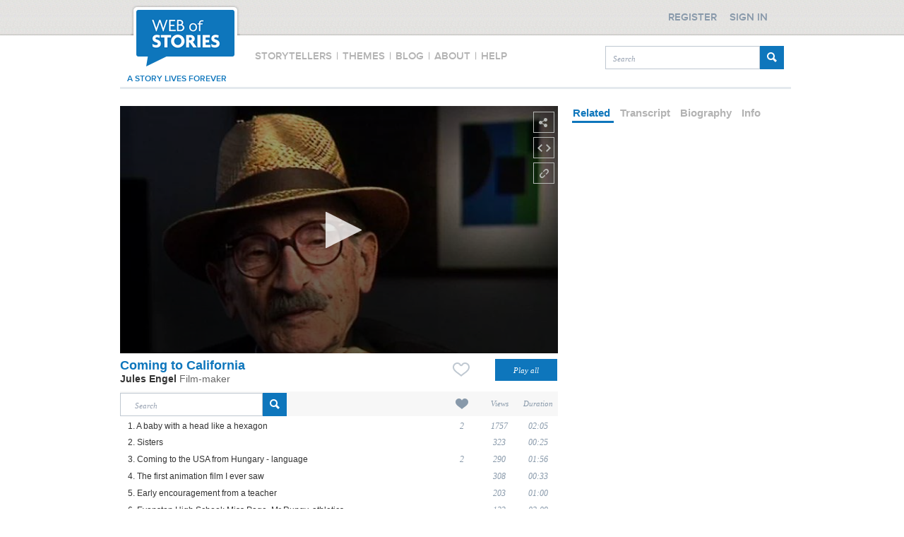

--- FILE ---
content_type: text/html;charset=UTF-8
request_url: https://www.webofstories.com/play/jules.engel/9;jsessionid=DE0D8723419FDC7D73C7F63E39F72910
body_size: 54063
content:
<!DOCTYPE html PUBLIC "-//W3C//DTD XHTML 1.0 Transitional//EN" "http://www.w3.org/TR/xhtml1/DTD/xhtml1-transitional.dtd">
<html xmlns="http://www.w3.org/1999/xhtml" xml:lang="en" lang="en">
	<head>
		<meta http-equiv="Content-Type" content="application/xhtml+xml; charset=utf-8" />
		<meta http-equiv="Content-Style-Type" content="text/css" />
		<meta name="google-site-verification" content="0nzsZEMhUox15ekVwMQaMcMdFjpi-4R8T9aBWEzAkqo" />
		<META name="y_key" content="4b83b80da66ae781" />
		<meta name="msvalidate.01" content="85AC317BFC30BB9111E36AF494978DD7" />

		<meta http-equiv="Cache-Control" content="no-cache, no-store, must-revalidate" />
		<meta http-equiv="Pragma" content="no-cache" />
		<meta http-equiv="Expires" content="0" />

		<title>Jules Engel - Film-maker  - Coming to California - Web of Stories</title>
		<link href="/styles/style2.css" rel="stylesheet" type="text/css" />
		<link href="/styles/header.css" rel="stylesheet" type="text/css" />
		<link href="/styles/footer.css" rel="stylesheet" type="text/css" />
		<link href="https://d3qf61oza7ty3z.cloudfront.net/siteAssets/1_0_2/images/favicon.ico" rel="shortcut icon" type="image/ico" />
		<link href="https://d3qf61oza7ty3z.cloudfront.net/siteAssets/1_0_2/images/favicon.ico" rel="icon" type="image/ico" />
		
		<script type="text/javascript" src="https://code.jquery.com/jquery-1.10.2.min.js"></script>
		<script src="//cdnjs.cloudflare.com/ajax/libs/jquery-form-validator/2.1.15/jquery.form-validator.min.js"></script>
		<script src="https://code.jquery.com/ui/1.10.3/jquery-ui.js"></script>
		<script type="text/javascript" src="/scripts/jquery.timer.js"></script>
		<script type="text/javascript" src="/scripts/jquery.slimscroll.js"></script>
		<script type="text/javascript" src="/scripts/jquery.validate.min.js"></script>
		<script type="text/javascript" src="/scripts/jquery_added.js"></script>
		<script type="text/javascript" src="/scripts/functions.js"></script>
		<script type="text/javascript" src="/scripts/pagination.js"></script>
		<script type="text/javascript" src="/scripts/dialog.js"></script>
		<script type="text/javascript" src="/scripts/tabs.js"></script>
		<script type="text/javascript" src="/scripts/security.js"></script>
		<!--script type="text/javascript" src="/scripts/global.js"></script-->
		<!--link rel="stylesheet/less" type="text/css" href="/styles/style.less">  
		<script src="/scripts/less.js" type="text/javascript"></script-->  
		<link href="/styles/style.css" rel="stylesheet" type="text/css" />
		
			
		
					<!--<link rel="canonical" href="https://www.webofstories.com/play/34"/>-->
	
	
	
	<link rel="stylesheet" type="text/css" href="/styles/play.css" />

	<meta name="description" content="Jules Engel talks about moving to California for university"/>
	<meta name="medium" content="video" />
	<meta name="author" content="Jules Engel" />
	<meta name="keywords" content="Jules Engel,Film-maker,Evanston High School, University of Southern California, The University of California, Los Angeles, UCLA"/>

	<meta property="fb:app_id" content="831501623708325" />
	<meta property="og:title"  content="Coming to California" />
	<meta property="og:description" content="Jules Engel talks about moving to California for university"/>
	<meta property="og:type" content="video.other" />
	<meta property="og:site_name" content="Web of Stories"/>
	<meta property="og:url" content="https://www.webofstories.com/people/jules.engel/9?o=SH" />

	<meta property="og:video"  content="https://d2o4yifwfks2gg.cloudfront.net/stories/1000/9.mp4" />
	<meta property="og:video:secure_url"  content="https://d2o4yifwfks2gg.cloudfront.net/stories/1000/9.mp4" />
	<meta property="og:video:type" content="video/mp4" />

	<meta property="og:image"  content="https://d3qf61oza7ty3z.cloudfront.net/images/1000/1000.jpg" />
	<meta property="og:image:secure_url"  content="https://d3qf61oza7ty3z.cloudfront.net/images/1000/1000.jpg" />
	<meta property="og:image:width" content="600" />
	<meta property="og:image:height" content="338" />
	<meta property="og:image:type" content="image/jpeg" />
	<meta property="og:image:alt" content="Jules Engel" />

	<!--<script src="https://jwpsrv.com/library/NPw0MDpoEeSTYyIACyaB8g.js"></script>-->
	<style>
		.jw-text-track-cue {
			line-height: 1.4 !important
	}
	</style>
	<script src="/scripts/jwplayer-8.4.2/jwplayer.js"></script>	<!-- player: self hosted-->
	<script>jwplayer.key="+fSNa8NEmr0lahA/dyZF+SV82s4Juhs9qqt5UM6+08g=";</script> <!-- player: self hosted-->

	<script type="text/javascript" src="/scripts/jquery.ddslick.min.js"></script>
	<!--<script type="text/javascript" src="/scripts/clipboard/ZeroClipboard.js"></script>-->


	
		<script type="text/javascript">

			var deviceIphone = "iphone";
var deviceIpod = "ipod";
var deviceIpad = "ipad";
var engineWebKit  = "webkit";
var deviceS60 = "series60";
var deviceSymbian = "symbian";
var deviceAndroid = "android";
var deviceWinMob = "windows ce";
var deviceBB = "blackberry";
var devicePalm = "palm";

function isMobile() 
{
   var uagent = navigator.userAgent.toLowerCase();
   if (uagent.search(deviceIphone) > -1 ||
	   uagent.search(deviceIpod) > -1 ||
	   uagent.search(deviceIpad) > -1 ||
	   (uagent.search(engineWebKit) > -1 && (uagent.search(deviceSymbian) > -1 || uagent.search(deviceS60) > -1)) ||
	   uagent.search(deviceAndroid) > -1 ||
	   uagent.search(deviceWinMob) > -1 ||
	   uagent.search(deviceBB) > -1 ||
	   uagent.search(devicePalm) > -1)
      return true;
   else
      return false;
}


function getLanguage() 
{
	var language;
	
    if (navigator.appName == 'Netscape') {
        language = navigator.language;
	}
    else {
        language = navigator.browserLanguage;
	}	
	
	return language;

}
			$(function() {				 										
			});
		</script>
	</head>
	
	<body>
		
		<script type="text/javascript">
	var _eventType = "-";
var _eventActivity = "-";

	var recordPage = "/record";
var uploadPage = "/story/submission?mobile=true";
var isDetectorReady = false;

var flashDiv = document.getElementById('flashDiv');
camDiv = document.getElementById('cameraDetector');
if (flashDiv && camDiv)
{
	camDiv.removeChild(flashDiv);

}



function shareClicked()
{
	if (isMobile()) {
		window.location.href = uploadPage;
	}
	else {
	
		/**  
		
		We don't need any detection. The upload is integrated with recording.
		
		camDiv = document.getElementById('cameraDetector');
		
		flashDiv = document.createElement('flashDiv');
		
		var uagent = navigator.userAgent.toLowerCase();
		var detectNow = "true";
		if (uagent.search("firefox") > -1) {
			detectNow = "false"
		}
		var flashHTML = '<embed height="100%" width="100%" flashvars="detect='+ detectNow +'&cameraDetectedPage=/record&amp;cameraNotDetectedPage=/story/submission" allowscriptaccess="always" quality="high" name="cameraDetector" id="cameraDetector" style="" src="/embed/CameraDetector.swf" type="application/x-shockwave-flash" />'
		
		flashDiv.innerHTML = flashHTML;
		camDiv.appendChild(flashDiv);
		if (detectNow == "false") {
			setTimeout("detect()",100);
		}
		**/
		
		window.location.href = recordPage;
		
	}

}

function detectorReady() 
{
	isDetectorReady = true;
}

function detect() 
{
	if (!isDetectorReady) {
		setTimeout("detect()",100);
	}
	else
	{
		detector = document.getElementsByName("cameraDetector")[0];
		detector.detect();
		
	}
}

	var deviceIphone = "iphone";
var deviceIpod = "ipod";
var deviceIpad = "ipad";
var engineWebKit  = "webkit";
var deviceS60 = "series60";
var deviceSymbian = "symbian";
var deviceAndroid = "android";
var deviceWinMob = "windows ce";
var deviceBB = "blackberry";
var devicePalm = "palm";

function isMobile() 
{
   var uagent = navigator.userAgent.toLowerCase();
   if (uagent.search(deviceIphone) > -1 ||
	   uagent.search(deviceIpod) > -1 ||
	   uagent.search(deviceIpad) > -1 ||
	   (uagent.search(engineWebKit) > -1 && (uagent.search(deviceSymbian) > -1 || uagent.search(deviceS60) > -1)) ||
	   uagent.search(deviceAndroid) > -1 ||
	   uagent.search(deviceWinMob) > -1 ||
	   uagent.search(deviceBB) > -1 ||
	   uagent.search(devicePalm) > -1)
      return true;
   else
      return false;
}


function getLanguage() 
{
	var language;
	
    if (navigator.appName == 'Netscape') {
        language = navigator.language;
	}
    else {
        language = navigator.browserLanguage;
	}	
	
	return language;

}</script>
<script type="text/javascript">
	    var cookieName = "clientID";
	var clientID = -1;
	  
    function getClientId() {	
		if (clientID < 0) {
    		userId = '';
    		var storedClientId =  readCookie(cookieName);
    		if (storedClientId != null) {
    			clientID = storedClientId;
				createCookie(cookieName,clientID);
    		}
    		else {
				
				jQuery.ajax({
    			    url: "/clientId.json?uId="+userId+"&lang="+getLanguage(),
    			    dataType: "json",
    			    success: function (jsonResult) {
    			    	clientID = jsonResult.result.clientId;
        				createCookie(cookieName,clientID);
    		        }
    			});
    		}
		}
		return clientID;
		
    }
	
	function createCookie(name,value) {
    	document.cookie = name+"="+value+";expires=Wednesday, 01-Aug-2040 08:00:00 GMT; path=/";
	}
	
    function readCookie(name) {
    	var nameEQ = name + "=";
    	var ca = document.cookie.split(';');
    	for(var i=0;i < ca.length;i++) {
    		var c = ca[i];
    		while (c.charAt(0)==' ') c = c.substring(1,c.length);
    		if (c.indexOf(nameEQ) == 0) return c.substring(nameEQ.length,c.length);
    	}
    	return null;
    }
	var userId = '';
	var isMinisite = '';
</script>		<div id="overlay">&#160;</div>
		<div class="header-wrapper">

	<div class="header">

		<div id="logo" title="Web of Stories">
			<img src="https://d3qf61oza7ty3z.cloudfront.net/siteAssets/redesign/main/logo.png"/>
		</div>

		<div id="menu" class="menu">  	
	<span id="storyTellerMenu">
    	Storytellers	
    </span>
    <span>
    	|
    </span>
    <span id="themesMenu">
    	Themes
    </span> 
    <span>
    	|
    </span>
    <span id="blogMenu">
    	Blog
    </span>  	
    <span>
    	|
    </span>	        
    <span id="aboutMenu">
    	About
    </span>
    <span>
    	|
    </span> 
     <span id="helpMenu">   
		Help
    </span>    
</div>

<script>

	if(window.location.href.indexOf("storyteller") > -1) {
		$( "#storyTellerMenu" ).addClass("menuSelected");

	}else if(window.location.href.indexOf("your-stories/about") > -1) {
		$( "#yourStoriesAboutMenu" ).addClass("menuYourStoriesSelected");				
	}else if(window.location.href.indexOf("group/about") > -1) {
		$( "#groupAboutMenu" ).addClass("menuGroupSelected");						
	}else if(window.location.href.indexOf("about") > -1) {
		$( "#aboutMenu" ).addClass("menuSelected");	

    }else if(window.location.href.indexOf("your-stories/help") > -1) {
		$( "#yourStoriesHelpMenu" ).addClass("menuYourStoriesSelected");
	}else if(window.location.href.indexOf("help") > -1) {
		$( "#helpMenu" ).addClass("menuSelected");

	}else if(window.location.href.indexOf("your-stories/themes") > -1) {
		$( "#yourStoriesThemeMenu" ).addClass("menuYourStoriesSelected");
	}else if(window.location.href.indexOf("themes") > -1) {
		$( "#themesMenu" ).addClass("menuSelected");

	}else if(window.location.href.indexOf("thyroid") > -1) {
		$( "#thyroidUKMenu" ).addClass("menuGroupSelected");
	}else if(window.location.href.indexOf("lam") > -1) {
		$( "#lamActionMenu" ).addClass("menuGroupSelected");	
	}else if(window.location.href.indexOf("changing-faces") > -1) {
		$( "#changingFacesMenu" ).addClass("menuGroupSelected");			
	}else if(window.location.href.indexOf("record") > -1) {
		$( "#tellYourStoryMenu" ).addClass("menuYourStoriesSelected");
	}

	// WOS
	$( "#storyTellerMenu" ).click(function() {
		location.href="/storytellers";
	});		
	$( "#themesMenu" ).click(function() {
		location.href="/themes";
	});			
	$( "#aboutMenu" ).click(function() {
		location.href="/about";
	});		
	$( "#helpMenu" ).click(function() {
		location.href="/help";
	});

	// groups
	$( "#thyroidUKMenu" ).click(function() {
		location.href="/group/thyroid";
	});
	$( "#lamActionMenu" ).click(function() {
		location.href="/group/lam";
	});
	$( "#changingFacesMenu" ).click(function() {
		location.href="/group/changing-faces";
	});	
	$( "#groupAboutMenu" ).click(function() {
		location.href="/group/about";
	});	

	// your stories
	$( "#yourStoriesThemeMenu" ).click(function() {
		location.href="/your-stories/themes";
	});
	$( "#tellYourStoryMenu" ).click(function() {
		location.href="/record";
	});		
	$( "#yourStoriesAboutMenu" ).click(function() {
		location.href="/your-stories/about";
	});		
	$( "#yourStoriesHelpMenu" ).click(function() {
		location.href="/your-stories/help";
	});	

	// blog
	$( "#blogMenu" ).click(function() {
		window.open('http://blog.webofstories.com/');
	});	 							

</script>

		<div id="searchBox" style="width: 253px;">
			<form id="searchForm" method="get" action="/story/search">
				<input id="searchBoxTheme" class="searchBoxTheme" type="text" name="q" placeholder="Search" style="float: left; width: 204px !important;">
				<input id="searchButton" type="submit" value="" style="float: right; margin-top: 0;" />
			</form>
		</div>

		<div class="forever">a story lives forever</div>

		<div class="regsignDiv">
							<div class="register" id="register">
					<div>Register</div>
				</div>
				<div class="signin" id="signin">
					<div>Sign in</div>
				</div>	
					</div>

		<div id="myProfileDialog">
			<div class="border"></div>			
			<div class="top">
				<span>My Profile</span>				
			</div>	
			<div class="myProfileMenu">
				<div><a href="/profile">Edit profile</a></div>
				<div><a href="/changepassword">Change password</a></div>
				<div><a href="/profile?activeTab=2">My favourites</a></div>
				<div><a href="/profile?activeTab=3">My comments</a></div>
				<div id="logout"><a href="#">Logout</a></div>
			</div>
		</div>			

		<div id="signInDialog" class="toggler">
			<div class="border"></div>
			<div class="top">
				<span>Sign in</span>				
			</div>		
			<form action="" id="signinForm" class="form">
				<div id="loginErrorMessage">
					<strong>Form submission failed!</strong>
					<div></div>
				</div>	
				<div class="formElement">
					<input type="text" name="j_username" id="signInEmail" data-validation="email" data-validation-error-msg="Please enter a valid email address" placeholder="Your email">
				</div>				
				<div class="formElement">
					<input type="password" id="signInPassword" name="j_password" data-validation="length" data-validation-length="min6" data-validation-error-msg="Password must be at least 6 characters" placeholder="Your password" />
				</div>
				<p>
					<input type="checkbox" checked="checked" id="rememberMeCheckBox" />
					Stay signed in
				</p>	
				<button class="buttonCommon" id="signinBtn">Sign in</button>		
				<div class="forgotPassword">
					<span onclick="location.href='/forgottenpassword'">Recover your password?</span>
				</div>				
			</form>		
		</div>

		<div id="registerDialog">
			<div class="border"></div>
			<div class="top">
				<span>Register</span>				
			</div>
			<form action="#" id="registerForm" class="form">
				<div id="registerErrorMessage">
					<strong>Form submission failed!</strong>
					<div></div>
				</div>	
				<div id="registerDialogLeft">
					<div class="formElement">
						<input value="" type="text" name="user.displayname" id="user.displayname" placeholder="Your display name" data-validation="required" data-validation-error-msg="Please provide a display name" />
					</div>
					<div class="formElement">
						<input value="" type="text" name="user.email" id="user.email" placeholder="Your email"
						data-validation="email"  data-validation-error-msg="Please enter a valid email address" />
					</div>				
					<div class="formElement">
						<input value="" placeholder="Your password" type="password" id="password" name="password" data-validation="length" data-validation-length="min6" data-validation-error-msg="Password must be at least 6 characters"/>
					</div>				
					<div class="formElement">
						<input value="" placeholder="Confirm password" type="password" id="confirmPassword" name="confirmPassword" />
					</div>
				</div>				
				<div id="registrationsTerm">
					<p style="margin-top: 0;">
						Web of Stories Ltd would like to keep you informed about our products and services.
					</p>
					<p>
						<input id="user.wosMail" name="user.wosMail" checked="checked" type="checkbox">
						Please tick here if you would like us to keep you informed about our products and services.
					</p>
					<p>
						<input id="user.termsAndConditions" name="user.termsAndConditions" type="checkbox" 
							   data-validation="required" data-validation-error-msg="You have to agree to our terms &#38; conditions" /> 						
						I have read and accepted the <a href="/generalTerms">Terms &#38; Conditions</a>.
					</p>
					<p class="smallText">
						<b>Please note:</b> Your email and any private information provided at registration will not be passed on to other individuals or organisations without your specific approval.
					</p>	
					<button class="buttonCommon" id="registerBtn">Register</button>
				</div>	
			</form>
		</div>
	</div>
</div>
<script>
		$(function() {
		$( ".header #logo" ).bind( "click", function() {
			window.location.href = document.location.protocol + "//" + document.location.hostname;
		});

		$("#myProfile").click(function(e){
			var defoptions = {
				"overlay" : $("#overlay"),
				"dialog" : $("#myProfileDialog"),
				"changeDialogPosition" : false
			};	
			var dialog = new Dialog();		
			dialog.init(defoptions);			
			dialog.showDialog();
		});
		
		Security.signinToggler =  "#signin";
		Security.registerToggler = "#register";
		Security.logoutBtn =  "#logout";
		Security.myProfileBtn = "#myProfile";
		Security.signinForm = "#signinForm";
		Security.registerForm = "#registerForm";
		Security.registerBtn = "#registerButton";
		
					Security.setUpButtonsVisibility(false);
				
		Security.initDialogSignIn();
		Security.initDialogRegister();
		Security.initLogout("/logoff");
		Security.initValidations();						
	});
</script>		<div class="page">							
				

	<div class="main">
		<input type="hidden" id="authUserId" value="" />				

		<div style="float:left; width: 620px">
			
						
<img id="shareStoryBox" src="/2_0_0/images/share_icon.png" title="Share story" style="margin-left: 585px"/>

<div id="shareStoryBoxDialog" style="margin-left: 87px">

	<p>Video URL</p>

	<input type="text" id="storyUrl" value="https://www.webofstories.com/people/jules.engel/9?o=SH" />
	<!--<input type="text" id="copy_button_share" data-clipboard-target="storyUrl" value="Copy me" />-->

	<div>	
		<a href="https://www.facebook.com/sharer.php?u=https://www.webofstories.com/people/jules.engel/9?o=SH&amp;t=Coming+to+California" rel="external,nofollow" target="_blank">
			<img alt="" title="Share on Facebook" src="/2_0_0/images/facebook_25.png" />
		</a>
		<a href="https://twitter.com/share?url=https://www.webofstories.com/people/jules.engel/9?o=SH&amp;via=webofstories&amp;text=Coming+to+California" rel="external,nofollow" target="_blank">
			<img alt="" title="Share on Twitter" src="/2_0_0/images/twitter_25.png" />
		</a>
		<a href="https://del.icio.us/post?url=https://www.webofstories.com/people/jules.engel/9?o=SH&amp;title=Coming+to+California" rel="external,nofollow" target="_blank">
			<img alt="" title="Share on Delicious" src="/2_0_0/images/share/icon-delicious.png" />
		</a>
		<a href="https://reddit.com/submit?url=https://www.webofstories.com/people/jules.engel/9?o=SH&amp;title=Coming+to+California" rel="external nofollow" target='_blank'>
			<img alt="" title="Share on Reddit" src="/2_0_0/images/share/icon-reddit.png" />
		</a>
		<a href="mailto:%20?subject=Video%20from%20Web%20Of%20Stories&amp;body=I%20have%20decided%20to%20share%20a%20story%20with%20you.%0AYou%20can%20see%20it%20at%20:%20https://www.webofstories.com/people/jules.engel/9?o=SH%20." rel="external nofollow" target='_blank'>
			<img alt="" title="Send by mail" src="/2_0_0/images/share/icon-email.png" style="margin-right: 12px;" />
		</a>	
	</div>
</div>


<script type="text/javascript">	

	$(function(){	

		$("#shareStoryBox").click(function (e){
			var display = $("#shareStoryBoxDialog").css("display");
			if(display == 'none') {				
				
				$("#shareStoryBox").attr("src", "/2_0_0/images/share_active.png");
				$("#shareStoryBox").css("margin-left", "578px");
				$("#shareStoryBoxDialog").css("display", "block");

				$("#embedStoryBox").attr("src", "/2_0_0/images/embed_icon.png");
				$("#embedStoryBox").css("margin-left", "585px");
				$("#embedStoryBoxDialog").css("display", "none");

				$("#brokenLinkStoryBox").attr("src", "/2_0_0/images/link_icon.png");
				$("#brokenLinkStoryBox").css("margin-left", "585px");
				$("#brokenLinkStoryBoxDialog").css("display", "none");				

			} else {
				$("#shareStoryBox").attr("src", "/2_0_0/images/share_icon.png");
				$("#shareStoryBox").css("margin-left", "585px");
				$("#shareStoryBoxDialog").css("display", "none");
			}			
		});	

		$("#shareStoryBoxDialog").mouseleave(function() {
			$("#shareStoryBox").attr("src", "/2_0_0/images/share_icon.png");
			$("#shareStoryBox").css("margin-left", "585px");
			$("#shareStoryBoxDialog").css("display", "none");
		});
	});

</script>
			
	
	<img id="embedStoryBox" src="/2_0_0/images/embed_icon.png" title="Embed story" style="margin-left: 585px" />

			<div id="embedStoryBoxDialog" style="height: 50px; margin-top: 13px; margin-left: 72px">
			<p style="margin-top: 14px;">
				You must be registered to use this feature.
				<a href="#" id="signInToEmbed">Sign in</a>
				or
				<a href="#" id="registerToEmbed">register</a>.
			</p>			
		</div>
	

<script type="text/javascript">

	var selectedValue = "647 x 366";

	$(function(){	

		
		$("#embedStoryBox").click(function (e){
			var display = $("#embedStoryBoxDialog").css("display");
			if(display == 'none') {

				$("#embedStoryBox").attr("src", "/2_0_0/images/embed_active.png");
				$("#embedStoryBox").css("margin-left", "578px");
				$("#embedStoryBoxDialog").css("display", "block");
				
				$("#shareStoryBox").attr("src", "/2_0_0/images/share_icon.png");
				$("#shareStoryBox").css("margin-left", "585px");
				$("#shareStoryBoxDialog").css("display", "none");		

				$("#brokenLinkStoryBox").attr("src", "/2_0_0/images/link_icon.png");
				$("#brokenLinkStoryBox").css("margin-left", "585px");
				$("#brokenLinkStoryBoxDialog").css("display", "none");							
				
			} else {
				$("#embedStoryBox").attr("src", "/2_0_0/images/embed_icon.png");
				$("#embedStoryBox").css("margin-left", "585px");
				$("#embedStoryBoxDialog").css("display", "none");
			}			
		});

		$("#embedStoryBoxDialog").mouseleave(function() {
			$("#embedStoryBox").attr("src", "/2_0_0/images/embed_icon.png");
			$("#embedStoryBox").css("margin-left", "585px");
			$("#embedStoryBoxDialog").css("display", "none");
		});
	
		$("#signInToEmbed").click(function (e){
			$('html, body').animate({ scrollTop: 0 }, 'slow');
			$("#signin").click();			
			e.preventDefault();
		});
		
		$("#registerToEmbed").click(function (e){
			$('html, body').animate({ scrollTop: 0 }, 'slow');
			$("#register").click();								
			e.preventDefault();
		});		

		$(".sizeSelectBox .sizeSelectBoxSmall").addClass("sizeSelectBoxSelected");
		$(".sizeSelectBox").click(function(){
			$(".sizeSelectBox span:nth-child(2)").removeClass("sizeSelectBoxSelected");
			$(this).children("span:nth-child(2)").addClass("sizeSelectBoxSelected");
			updateEmbedCode($(this).children()[0].innerHTML);
		});			
		updateEmbedCode("647 x 366");	
		
		var filterData = [
			{
				text: '515 x 290',
				value: '515 x 290',
				selected: (selectedValue == '515 x 290'),
				description: ''
			},															
			{
				text: '647 x 366',
				value: '647 x 366',
				selected: (selectedValue == '647 x 366'),
				description: ''
			},	
			{
				text: '792 x 449',
				value: '792 x 449',
				selected: (selectedValue == '792 x 449'),
				description: ''
			},
			{
				text: '1188 x 664',
				value: '1188 x 664',
				selected: (selectedValue == '1188 x 664'),
				description: ''
			},
			{
				text: 'Customized',
				value: 'customized',
				selected: (selectedValue == 'customized'),
				description: ''
			}										
		]; 		

		$('#embedDropdown').ddslick({
			data: filterData,
			background: '#FFFFFF',
			width: 150,
			selectText: "Select media size",
			onSelected: function(selectedData){
				setSelectedValue(selectedData);
			}   
		});		

		function setSelectedValue(filterData) {	
			if(filterData.selectedData.value != selectedValue) {
				selectedValue = filterData.selectedData.value;
				if(selectedValue == 'customized') {
					$(".sizeSelect").css("display", "block");
				} else {
					$(".sizeSelect").css("display", "none");
					updateEmbedCode(selectedValue);	
				}				
			}			
		}
	});
	
	function updateEmbedCode(size) {
	
		$("#embedCode").html(getEmbedCode(size,
										  1000,
										  34,
										  122,
										  'GL',
										  true,
										  'https://d3qf61oza7ty3z.cloudfront.net/images/1000/1000.jpg',
										  !true,
										  '9',
										  9));
	}	

	function getEmbedCode(size,speakerId,storyId,storyDuration,speakerType,isFromLives,thumbnailURL,hasSubtitles,storyFileName,storyOrder) {
		var width="0";
		var height="0";
		if (size == "Customised") {
			width = document.getElementById('embedCustomWidth').value;
			height = document.getElementById('embedCustomHeight').value;
		} else {
			var index = size.indexOf("x");
			width = size.substring(0,index-1);
			height = size.substring(index+2,size.length);
		}
		
		var embedCode = "&lt;iframe src=\"https://d3qf61oza7ty3z.cloudfront.net/siteAssets/1_0_2/embedcode/embed.html?"
		embedCode += "sp="+speakerId+"&sid="+storyId+"&d="+storyDuration

		if (!isFromLives) {
			var urlPrefix ="";
			if (speakerType == "MS") {
				embedCode += "&st=MS";
			}
			if (thumbnailURL != "" ) {
				var i = thumbnailURL.indexOf("/",10);
				thumbnailURL = urlPrefix + thumbnailURL.substring(i+1,thumbnailURL.length);
				embedCode += "&i="+thumbnailURL;
			}
		} else {
			if (hasSubtitles) {
				embedCode += "&sb=t"
			}
		}
		if (storyFileName != "") {
			embedCode += "&f="+storyFileName+"x";
		}
		embedCode += "\"";
		embedCode += " width=\"" + width + "\" height=\"" + height + "\" frameborder=\"0\" scrolling=\"no\" &gt; &lt;/iframe&gt;";
		return embedCode;
	}					

</script>
			
<img id="brokenLinkStoryBox" src="/2_0_0/images/link_icon.png" title="Report broken link" style="margin-left: 585px" />

<div id="brokenLinkStoryBoxDialog" style="margin-left: 152px"></div>

<script type="text/javascript">

	$(function() {	
		
		$("#brokenLinkStoryBox").click(function (e){
			var display = $("#brokenLinkStoryBoxDialog").css("display");
			if(display == 'none') {

				$("#brokenLinkStoryBox").attr("src", "/2_0_0/images/link_active.png");
				$("#brokenLinkStoryBox").css("margin-left", "578px");
				$("#brokenLinkStoryBoxDialog").css("display", "block");

				jQuery.get("/reportbrokenstory/34?ajax=true",
					function(data) {
						$("#brokenLinkStoryBoxDialog").html(data);
					}
				);	
				
				$("#shareStoryBox").attr("src", "/2_0_0/images/share_icon.png");
				$("#shareStoryBox").css("margin-left", "585px");
				$("#shareStoryBoxDialog").css("display", "none");	

				$("#embedStoryBox").attr("src", "/2_0_0/images/embed_icon.png");
				$("#embedStoryBox").css("margin-left", "585px");
				$("#embedStoryBoxDialog").css("display", "none");							
				
			} else {
				$("#brokenLinkStoryBox").attr("src", "/2_0_0/images/link_icon.png");
				$("#brokenLinkStoryBox").css("margin-left", "585px");
				$("#brokenLinkStoryBoxDialog").css("display", "none");
			}			
		});

		$("#brokenLinkStoryBoxDialog").mouseleave(function() {
			$("#brokenLinkStoryBox").attr("src", "/2_0_0/images/link_icon.png");
			$("#brokenLinkStoryBox").css("margin-left", "585px");
			$("#brokenLinkStoryBoxDialog").css("display", "none");
		});

	});

</script>
			<div id="player1">		
			</div>
			
			<div id="playTitle"></div>

			<div id="playNextStory">
												<div class="content">
					<div style="float: left; width: 310px;">
						<p class="playNextStoryTitle">NEXT STORY</p>
						<div class="playNextStoryImg" onclick="location.href='/play/35'">
							<img src="https://d3qf61oza7ty3z.cloudfront.net/images/1000/1000.jpg" />
							<img src="/2_0_0/images/play_icon.png" class="playIcon" />
							<p>Coming to Los Angeles</p>
						</div>
					</div>
					<div style="float: right; width: 310px;">
													<p class="playNextStoryTitle" style="padding-left: 0;">RELATED STORIES</p>
																									</div>	
				</div>	
				<div class="background"></div>		
			</div>

			<script type="text/javascript">
					var onPlayAlreadyFired = false;
					var onCompleteAlreadyFired = false;
					var viewReportAccuracy = 10; // Every 10%
					var calledArray = new Array();

					jwplayer("player1").setup({			
						playlist: [{
	        				image: "https://d3qf61oza7ty3z.cloudfront.net/images/1000/1000.jpg",
	        				sources: [{
	            				file: "https://d2o4yifwfks2gg.cloudfront.net/stories/1000/9.mp4"
	        				}]
								    				}],
						skin: "glow",
						width: "620",
						height: "350"
											});		

					/*
					 *	Display the story's title before play (in an absolute div)
					 */				
					jwplayer().on("beforePlay", function(event) {
						if(!onPlayAlreadyFired) {
							var currentTitle = "Coming to California";
							jwplayer().pause(true);
							document.getElementById('playTitle').innerHTML="<p>"+currentTitle+"</p>";
							$("#playTitle").fadeIn("slow").delay(3000).fadeOut("slow");
				        	setTimeout(function () {
				        		jwplayer().play(true);
				        	}, 3500);
				        	onPlayAlreadyFired = true;
				        }
					});

					/*
					 *	Track the story as viewed by the logged in user
					 */
					jwplayer().on("complete", function(event) {
						if(!onCompleteAlreadyFired) {

							// display the next and related stories
							$("#playNextStory").delay(1000).fadeIn("slow");					

							if(!wasCalledOn(100) && wasCalledOn(0)) {
								jQuery.post("/tracker/story", {
		                            uId: '',
									clientId: getClientId(),
									progress: 100,
		                            stId: '34'
		                        });
							}

							onCompleteAlreadyFired = true;
						}
					});					

					jwplayer().on("time", function(event) {
						var currentPosition = jwplayer().getPosition();
						var totalDuration = jwplayer().getDuration();					

						if(totalDuration > 0 && currentPosition > 0) {

							var currentPrecentage = Math.floor((currentPosition * 100) / totalDuration);
							currentPrecentage = Math.floor(currentPrecentage / viewReportAccuracy) * viewReportAccuracy;	

	        				if (!wasCalledOn(currentPrecentage)) {
								
								var searchRequestId = getPageParam("srId");
								var o = getPageParam("o");
								var fullScreen = false;
								if (!isMobile()) {
									fullScreen = jwplayer().getFullscreen();
								}
								
	            				jQuery.post("/tracker/story", {
					                uId: '',
									clientId: getClientId(),
									progress: currentPrecentage,
					                stId: '34',
									fullScreen: fullScreen,
									referrer: document.referrer,
									pageURL: document.location.href,
									o: o,
									srId: searchRequestId
	            				});

	            				calledArray.push(currentPrecentage);
	        				}
						}
					});			

				function wasCalledOn(percentage) {
		    		var i;
		    		for (i in calledArray) {
		        		if (calledArray[i] == percentage) {
		            		return true;
		        		}
		    		}
		    		return false;
				}	

				function getPageParam(name) {
					name = name.replace(/[\[]/,"\\\[").replace(/[\]]/,"\\\]");
					var regexS = "[\\?&]"+name+"=([^&#]*)";
					var regex = new RegExp( regexS );
					var results = regex.exec( window.location.href );
					if( results == null ) {
						return "";				
					} else {
						return results[1];
					}		
				}								

				$(function() {		
                    $("#playAllButton").click(function() {
                        location.href='/playAll/jules.engel' + '?sId=' + $('#currentStoryId').val();
                    });
				});

			</script>
			
			<div id="mainInfo">
				<input type="hidden" id="currentStoryId" value="34"/>
				<div id="title" style="width: 460px;">					
					<span>
						Coming to California
					</span>
				</div>		
				<div id="playMode" style="float: right; margin-top: 7px;">
						
			<img class="likeStoryBox" src="/2_0_0/images/favorite_00.png" title="Like a story" id="recommendButton-34" style="" />
	

<script type="text/javascript">

	$(function(){	
		activateRecommendation("");
	});

	function activateRecommendation(userId) {
		
		$(".likeStoryBox").click(function(e) {
			if(userId!="") {
				var id=$(this).attr("id");
				var storyId=id.substring(id.indexOf('-')+1,id.length);
				jQuery.post("/recommend?ajax='true'", {"storyId":storyId},
					function(data) {

						if(data['result']) {											
							
							var result = data['result'];
							$("#playListLikes_"+storyId).html(result['count']);
							
							var number = parseInt(result['count']);
							if(number > 0) {
								$("#playListLikes_"+storyId).removeClass("playListLikesEmpty");
								$("#playListLikes_"+storyId).addClass("playListLikes");
							} else {
								$("#playListLikes_"+storyId).removeClass("playListLikes");
								$("#playListLikes_"+storyId).addClass("playListLikesEmpty");
							}
											
							if(result['increment'] == 1) {
								$("#"+id).attr("src", "/2_0_0/images/favorite_01.png");
							} else {
								$("#"+id).attr("src", "/2_0_0/images/favorite_00.png");
							}
						}										
					} , "json");
			
			} else {
				$('html, body').animate({ scrollTop: 0 }, 'slow');
				$("#signin").click();			
				e.preventDefault();
			}		
		});
	}
</script>											<input type="button" id="playAllButton" value="Play all" />
									</div>	
				<div id="speakerName" style="width: 460px;">							
					<span>Jules Engel</span>	
											<span id="primaryField">Film-maker</span>
										<!-- only for Dorothy Hodgkin... -->					
									</div>	
															
			</div>		

   			<div id="allStories">  		
				<div id="searchStoryBox" style="top: 12px;">
											<form id="searchForm" action="/story/search" method="get">
	<input id="searchBox" type="text" class="searchBox" placeholder="Search" name="q" />	
	<input id="sp" type="hidden" name="sp" value="1000" />	
	<input id="searchButton" type="submit" value="" />
</form>									</div>	   					
				<script type="text/javascript">

	function activatePaginationLinks(isGreatLife,speakerId,totalResults) {	
		$("#paginationBarStory li").click(function(e) {
			var id=$(this).attr("id")
			var pageNumber=id.substring(id.indexOf('-')+1,id.length);
			var url;
			if(isGreatLife) {
				url="/greatlives/"+speakerId+"/page/"+pageNumber+"?ajax=true&t="+totalResults;
			} else {
				url="/users/"+speakerId+"/page/"+pageNumber+"?ajax=true&t="+totalResults;
			}				
			if(! $(this).hasClass("pageInactive")) {
				jQuery.get(url,function(data) {
					$("#allStoriesContent").html(data);
				});
			}
		});		
	}
	
	function activateNavigationButtons(nextStoryId, previousStoryId, speakerId) {
		$("#buttonNext").click(function() {
			if(nextStoryId != ""){
				$('html, body').animate({ scrollTop: 0 }, 'slow');
				setTimeout(function (){
					window.location="/play/"+nextStoryId+"?o=MS"
				}, 800);								
			}
		});	
		$("#buttonPrevious").click(function() {
			if(previousStoryId != ""){
				$('html, body').animate({ scrollTop: 0 }, 'slow');
				setTimeout(function (){
					window.location="/play/"+previousStoryId+"?o=MS"
				}, 800);									
			}
		});			
	}	
	
</script>
	<script type="text/javascript">
		$(function(){
			activatePaginationLinks(true,1000,95);
			
									
			activateNavigationButtons('35', '33', '1000')			
		});	
	</script>
<div id="allStoriesContent">
<table class="storiesTable" style="width: 100%; margin-bottom: 15px; margin-top: 10px;">
	<tr style="background-color: #f7f7f7;">
		<th style="width: 500px; text-align: left; height: 33px;">
		
		</th>
		<th id="likesTitle">
			<!-- <img src="/2_0_0/images/recommend_16.png" title="Likes" /> -->
			<img src="/2_0_0/images/heart_stats.png" title="Likes" />			
		</th>			
		<th id="viewsTitle" class="views text">
			Views
		</th>
		<th id="durationTitle" class="duration text">
			Duration
		</th>			
	</tr>
	<tbody id="allStoriesContent" style="border-top: 3px solid white;">
			<tr class="playListItem ">
		<td>
			<a href="/play/26?o=MS" class="title" title="A baby with a head like a hexagon">
				1.                A baby with a head like a hexagon
			</a>
		</td>
		<td class="likes text">
			<span id="playListLikes_26" class=" playListLikes " title="Recommendations">
									2
							</span>
		</td>			
		<td class="views text">
							1757
					</td>
		<td class="duration text">
							02:05
					</td>	
	</tr>
	<tr class="playListItem ">
		<td>
			<a href="/play/27?o=MS" class="title" title="Sisters">
				2.                Sisters
			</a>
		</td>
		<td class="likes text">
			<span id="playListLikes_27" class=" playListLikesEmpty " title="Recommendations">
							</span>
		</td>			
		<td class="views text">
							323
					</td>
		<td class="duration text">
							00:25
					</td>	
	</tr>
	<tr class="playListItem ">
		<td>
			<a href="/play/28?o=MS" class="title" title="Coming to the USA from Hungary - language">
				3.                Coming to the USA from Hungary - language
			</a>
		</td>
		<td class="likes text">
			<span id="playListLikes_28" class=" playListLikes " title="Recommendations">
									2
							</span>
		</td>			
		<td class="views text">
							290
					</td>
		<td class="duration text">
							01:56
					</td>	
	</tr>
	<tr class="playListItem ">
		<td>
			<a href="/play/29?o=MS" class="title" title="The first animation film I ever saw">
				4.                The first animation film I ever saw
			</a>
		</td>
		<td class="likes text">
			<span id="playListLikes_29" class=" playListLikesEmpty " title="Recommendations">
							</span>
		</td>			
		<td class="views text">
							308
					</td>
		<td class="duration text">
							00:33
					</td>	
	</tr>
	<tr class="playListItem ">
		<td>
			<a href="/play/30?o=MS" class="title" title="Early encouragement from a teacher">
				5.                Early encouragement from a teacher
			</a>
		</td>
		<td class="likes text">
			<span id="playListLikes_30" class=" playListLikesEmpty " title="Recommendations">
							</span>
		</td>			
		<td class="views text">
							203
					</td>
		<td class="duration text">
							01:00
					</td>	
	</tr>
	<tr class="playListItem ">
		<td>
			<a href="/play/31?o=MS" class="title" title="Evanston High School: Miss Page, Mr Rungy, athletics">
				6.                Evanston High School: Miss Page, Mr Rungy, athletics
			</a>
		</td>
		<td class="likes text">
			<span id="playListLikes_31" class=" playListLikesEmpty " title="Recommendations">
							</span>
		</td>			
		<td class="views text">
							123
					</td>
		<td class="duration text">
							02:09
					</td>	
	</tr>
	<tr class="playListItem ">
		<td>
			<a href="/play/32?o=MS" class="title" title="Seeing dance for the first time">
				7.                Seeing dance for the first time
			</a>
		</td>
		<td class="likes text">
			<span id="playListLikes_32" class=" playListLikesEmpty " title="Recommendations">
							</span>
		</td>			
		<td class="views text">
							185
					</td>
		<td class="duration text">
							01:44
					</td>	
	</tr>
	<tr class="playListItem ">
		<td>
			<a href="/play/33?o=MS" class="title" title="Athletics, rhythm, beauty">
				8.                Athletics, rhythm, beauty
			</a>
		</td>
		<td class="likes text">
			<span id="playListLikes_33" class=" playListLikesEmpty " title="Recommendations">
							</span>
		</td>			
		<td class="views text">
							225
					</td>
		<td class="duration text">
							01:11
					</td>	
	</tr>
	<tr class="playListItem storySelected">
		<td>
			<a href="/play/34?o=MS" class="title" title="Coming to California">
				9.                Coming to California
			</a>
		</td>
		<td class="likes text">
			<span id="playListLikes_34" class=" playListLikesEmpty " title="Recommendations">
							</span>
		</td>			
		<td class="views text">
							168
					</td>
		<td class="duration text">
							02:01
					</td>	
	</tr>
	<tr class="playListItem ">
		<td>
			<a href="/play/35?o=MS" class="title" title="Coming to Los Angeles">
				10.                Coming to Los Angeles
			</a>
		</td>
		<td class="likes text">
			<span id="playListLikes_35" class=" playListLikesEmpty " title="Recommendations">
							</span>
		</td>			
		<td class="views text">
							118
					</td>
		<td class="duration text">
							02:51
					</td>	
	</tr>
	</tbody>
</table>
<div id="pagination">	
			<ul class="paginationBar" id="paginationBarStory">
						
						<li class="padding paginationSeparator 			pageSelected "
							id="pagination-1"
			>
				 1
			</li>		
						<li class="padding paginationSeparator 			 "
							id="pagination-2"
			>
				 2
			</li>		
						<li class="padding paginationSeparator 			 "
							id="pagination-3"
			>
				 3
			</li>		
						<li class="padding paginationSeparator 			 "
							id="pagination-4"
			>
				 4
			</li>		
						<li class="padding paginationSeparator 			 "
							id="pagination-5"
			>
				 5
			</li>		
						<li class="padding paginationSeparator 			  neutralized"
			>
				 ...
			</li>		
						<li class="padding  paginationSeparatorNoBorder			 "
							id="pagination-10"
			>
				 10
			</li>		
						
						<li class="paginationSeparatorNoBorder" id="pagination-2">			
				<img src="https://d3qf61oza7ty3z.cloudfront.net/siteAssets/redesign/play/next.png" />
			</li>
			
		</ul>
	</div>
</div>

















	
			</div>	
	
			<script type="text/javascript">	
	
	$(function () {		
										
		activatePostComment(34);		

		$("#signInToAddComment").click(function (e){
			$('html, body').animate({ scrollTop: 0 }, 'slow');
			$("#signin").click();			
			e.preventDefault();
		});
	
		$("#registerToAddComment").click(function (e){
			$('html, body').animate({ scrollTop: 0 }, 'slow');
			$("#register").click();								
			e.preventDefault();
		});	

	});

	function activatePostComment(story_id) {
		$("#postCommentButton").click(function(e){
			if ($("#newCommentText").val().length > 0) {
				jQuery.post("/comment/add?ajax=true", {commentText:$("#newCommentText").val(),storyId:story_id }, function(data){
						$("#newCommentText").val("");
						$("#comment-list").html(data);	
						$("#nbOfComments").text('('+(0 + 1)+')');
					}
				);
			}
		});
	}					
	
</script>

<div id="comments" style="position: relative;">
	<div class="playSection" style="height: 50px">
		<span>Comments</span>
		<span id="nbOfComments">(0)</span>
					<span id="signInToComment">
				Please <a id="signInToAddComment" href="#" style="font-weight: normal;">sign in</a> or 
				<a id="registerToAddComment" href="#" style="font-weight: normal;">register</a> to add comments</a>							
			</span>
			</div>
		
		
	<div class="commentList" id="comment-list" style=" margin-top:0 ">
		

<div id="pagination">
	</div>
	</div>		
	
</div>
					
		</div>
	
		<script type="text/javascript">	

	$(function () {	

		Tabs2.init("tab");
		$(".tabContent").slimScroll({
			height : '740px',			
			alwaysVisible: true,
			allowPageScroll: true
		});			

		$(".biographyElement").hide();
		$(".listenerBiography").hide();
		$(".listenerToggler").click(function(e){
			var id=$(this).attr("id");
			var listenerId=id.substring(id.indexOf('-')+1,id.length);
			if($('#biographyElement-'+listenerId).is(":visible")) {
				$('#biographyElement-'+listenerId).slideUp();
			} else {
				$('.biographyElement').slideUp();
				$("#bioText-"+listenerId+"-en").show();
				$("#bioLanguageLink-"+listenerId+"-en").css("color", "#0e76bc");
				$('#biographyElement-'+listenerId).slideDown();
			}
			e.preventDefault();
		});

		$(".bioLanguage-link").click(function(e){
			var id=$(this).attr("id");
			var listenerLanguageId=id.substring(id.indexOf('-')+1,id.length);
			$('.listenerBiography').hide();
			$("#bioText-"+listenerLanguageId).show();
			$(".bioLanguage-link").css("color", "#b3b3b3");
			$("#bioLanguageLink-"+listenerLanguageId).css("color", "#0e76bc");
			e.preventDefault();
			e.stopPropagation();
		});

		$(".transcriptTabContent").hide();
		$("#ENGLISH").show();
		$("#transcriptTab_ENGLISH").css("color", "#0e76bc");

		$(".transcriptTab").click(function(e){
			var id=$(this).attr("id");
			var lang=id.substring(id.indexOf('_')+1,id.length);				
			$(".transcriptTabContent").hide();
			$("#"+lang).show();
			$(".transcriptTab").css("color", "#b3b3b3");
			$("#transcriptTab_"+lang).css("color", "#0e76bc");
			e.preventDefault();
		});			
	});

</script>

<div style="float: right">

	<div class="rightTop">

		<div class="menu" style="height: 20px; text-transform: none; font-family: arial, sans-serif; font-weight: bold;">
							<span id="stories_tab" class="tab"> Related </span>		
				<span style="padding-right: 4px; padding-left: 4px;"></span>		
										<span id="transcript_tab" class="tab"> Transcript </span>
				<span style="padding-right: 4px; padding-left: 4px;"></span>
										<span id="biography_tab" class="tab"> Biography </span>
				<span style="padding-right: 4px; padding-left: 4px;"></span>
						<span id="info_tab" class="tab"> Info </span>
		</div>

					<div id="stories" class="tabContent">
				<div id="relatedStories">
									</div>
			</div>
		
					<div id="transcript" class="tabContent">
				<div class="transcriptLanguagesLink">
																				</div>
									<div id="ENGLISH" class="transcriptTabContent" style="margin-right: 10px;">
						<p style="text-align: justify;">For me, drawing, for me, drawing was natural. For me, athletics was natural. There was no effort, you know? The coach said, 'Why don't you run a little faster'? I said, 'Coach, I'm winning'. You know? 'I don't have to run any faster, I'm winning.' You know? He was a nice person and he was also, I don't know what he was teaching but that time, maybe even today, they can coach and they have a class, they teach some class. And it's just part and parcel, you know? But the geometry teacher at Evanston High, he wanted desperately for me to go to his&hellip; his university that he graduate from and his son was graduating that year. But [U]SC and UCLA, they have such a big name, you know, in that world, that I had to get on a bus. It took about three or four days on a bus to come to Los Angeles. I remember I arrived in Los Angeles after three days on the bus, and my pants, they came all the way up here because of the way you sit and you eventually get all messy and everything down there is up here. But I wanted to come here because of the&hellip; really because of the athletics, what brought me to Southern California. And I can say, right now, that everything turned out to be just right. Because if I'd gone to the university that this teacher of mine wanted to go, I don't know what the hell, I probably would have ended up as a coach or&hellip; or some damn thing. But I felt that this is the place for me, California, because of the athletes. That brought me to California, yeah.</p>
					</div>				
							</div>
		
					<div id="biography" class="tabContent" style="padding-top: 7px;">
				<p>The late Hungarian-American film-maker Jules Engel is best known for his contribution to the field of animation. His work includes the dance sequences in Walt Disney's 'Fantasia' and the creation of 'Mr Magoo'. His films and lithographs are housed in museums all over the world and have won many awards.</p>
			</div>
		
		<div id="info" class="tabContent" style="padding-top: 7px;">
			<p class="storyInfo">
				<strong>Title: </strong>Coming to California
			</p>
							<p>
					<strong>Listeners:</strong>
											<a href="#" id="toggleListener-1000" class="listenerToggler">Bill Moritz</a>
											<a href="#" id="toggleListener-1001" class="listenerToggler">Tamara Tracz</a>
									</p>
									<div class="biographyElement" id="biographyElement-1000">
																			<p class="listenerBiography" id="bioText-1000-en">
								William Moritz received his doctorate from USC and pursues parallel careers as filmmaker and writer. His forty-four experimental and animation films have been screened at museums in Paris, Amsterdam and Tokyo, among others. He published widely on Oskar Fischinger, James Whitney, Bruce Conner, the Fleischers and 200 pages of animation history for an AbsolutVodka website. He wrote chapters for the "Oxford History of Cinema", appeared in several television documentaries, curated art exhibits and received a lifetime achievement trophy from the Netherlands Royal Academy for his work with visual music. He has served on film festival juries and received an American Film Institute filmmaking grant. His poetry and plays are also performed and published. He is a leading expert of Oskar Fischinger and recently published a biography of him. He teaches at The California Institute of the Arts.
							</p>
											</div>
									<div class="biographyElement" id="biographyElement-1001">
																			<p class="listenerBiography" id="bioText-1001-en">
								Tamara Tracz is a writer and filmmaker based in London. 
							</p>
											</div>
														<p>
					<strong>Tags:</strong>
															Evanston High School, University of Southern California, The University of California, Los Angeles, UCLA
				</p>
										<p>
					<span title="Story duration">
						<strong>Duration:</strong>
						2 minutes, 2 seconds
					</span>
				</p>
										<p>
											<strong>Date story recorded:</strong>
										April 2003
				</p>
										<p>
					<strong>Date story went live:</strong>
					24 January 2008
				</p>
					</div>	
	</div>
</div>
	</div>
					
		</div>				
		<div class="footer-wrapper">

	<script>
		$(function() {
			$("#copy").html("&#169 "+new Date().getFullYear()+" Web of Stories unless otherwise stated <a href='mailto:info@webofstories.com' style='color: #0e76bc'>info@webofstories.com</a> ");		
		});
	</script>

	<div class="footer">

		<a href="/">
			<img src="/2_0_0/images/logo_footer.png" class="logo" />
		</a>	

		<table class="nav">
			<tr>
				<td class="main bottomBorder"> 
					<a href="/storytellers">Storytellers</a>
				</td>
				<td class="gap"></td>
				<td class="main bottomBorder"> 
					<a href="/press">Press</a>
				</td>				
			</tr>
			<tr>
				<td class="main bottomBorder"> 
					<a href="/themes">Themes</a>
				</td>
				<td class="gap"></td>
				<td class="main bottomBorder"> 
					<a href="/help">Help / FAQs</a>
				</td>				
			</tr>
			<tr>
				<td class="main"> 
					<a href="/about">About</a>
				</td>
				<td class="gap"></td>
				<td class="main bottomBorder"> 
					<a href="/generalTerms">Terms & Conditions</a>
				</td>	
			</tr>
		</table>

		<div class="social">
			<p>Stay connected</p>
			<div class="buttons" align="center">
				<a href="https://twitter.com/#!/webofstories" target="_TWITTER">
					<img src="/2_0_0/images/twitter_25.png" id="twitt" title="Twitter" />
				</a>
				<a href="https://www.facebook.com/webofstories" target="_FB">
					<img src="/2_0_0/images/facebook_25.png" id="fbook" title="Facebook" />
				</a>
				<a href="https://www.youtube.com/user/webofstories" target="_YT">
					<img src="/2_0_0/images/youtube_icon.png" id="youtube" title="Youtube" />
				</a>
			</div>
		</div>

		<span class="copy" id="copy">  </span>

	</div>

</div>

<script>
	$(function() {		
		var defoptions = {
			"overlay" : $("#overlay"),
			"dialog" : $("#mobileAppDialog"),
			"changeDialogPosition" : false
		};

		var dialog = new Dialog();
		dialog.init(defoptions);

		$("#appstore").click(function(e) {
			dialog.showDialog();
		});				
	});
</script>
		<script type="text/javascript" src="/scripts/google_tracking.js"></script>

	</body>

</html>


--- FILE ---
content_type: application/javascript; charset=utf-8
request_url: https://cdnjs.cloudflare.com/ajax/libs/jquery-form-validator/2.1.15/jquery.form-validator.min.js
body_size: 6637
content:
/**
* jQuery Form Validator
* ------------------------------------------
* Created by Victor Jonsson <http://www.victorjonsson.se>
*
* @website http://formvalidator.net/
* @license Dual licensed under the MIT or GPL Version 2 licenses
* @version 2.1.15
*/
(function($){"use strict";$.fn.validateOnBlur=function(language,settings){this.find("input[data-validation], textarea[data-validation]").blur(function(){$(this).validateInputOnBlur(language,settings)});return this};$.fn.showHelpOnFocus=function(attrName){if(!attrName){attrName="data-validation-help"}this.find("textarea,input").each(function(){var $element=$(this),className="jquery_form_help_"+$element.attr("name"),help=$element.attr(attrName);if(help){$element.focus(function(){var $help=$element.parent().find("."+className);if($help.length==0){$help=$("<span />").addClass(className).addClass("help-block").text(help).hide();$element.after($help)}$help.fadeIn()}).blur(function(){$(this).parent().find("."+className).fadeOut("slow")})}});return this};$.fn.validateInputOnBlur=function(language,config,attachKeyupEvent,eventContext){if(attachKeyupEvent===undefined)attachKeyupEvent=true;if(!eventContext)eventContext="blur";language=$.extend($.formUtils.LANG,language||{});config=$.extend($.formUtils.defaultConfig(),config||{});config.errorMessagePosition="element";var $element=this,elementErrMsgObj=document.getElementById($element.attr("name")+"_err_msg"),$form=$element.closest("form"),validationRule=$element.attr(config.validationRuleAttribute);$element.removeClass(config.errorElementClass).css("border-color","").parent().find("."+config.errorMessageClass).remove();$form.find(".has-error").removeClass("has-error");$element.removeClass("valid").parent().removeClass("has-success");if(elementErrMsgObj!=null){elementErrMsgObj.innerHTML=""}var validation=$.formUtils.validateInput($element,language,config,$form,eventContext);if(validation===true){$element.addClass("valid").parent().addClass("has-success")}else if(validation===null){$element.removeClass("valid").parent().removeClass("has-error").removeClass("has-success")}else{$element.addClass(config.errorElementClass).removeClass("valid").parent().addClass("has-error").removeClass("has-success");if(elementErrMsgObj!=null){elementErrMsgObj.innerHTML=validation}else{var $parent=$element.parent();$parent.append('<span class="'+config.errorMessageClass+' help-block">'+validation+"</span>");$parent.addClass("has-error")}if(config.borderColorOnError!==""){$element.css("border-color",config.borderColorOnError)}if(attachKeyupEvent){$element.bind("keyup",function(){$(this).validateInputOnBlur(language,config,false,"keyup")})}}return this};$.fn.valAttr=function(name,val){if(val===undefined){return this.attr("data-validation-"+name)}else if(val===false||val===null){return this.removeAttr("data-validation-"+name)}else{if(name.length>0)name="-"+name;return this.attr("data-validation"+name,val)}};$.fn.validateForm=function(language,config){language=$.extend($.formUtils.LANG,language||{});config=$.extend($.formUtils.defaultConfig(),config||{});$.formUtils.isValidatingEntireForm=true;$.formUtils.haltValidation=false;var addErrorMessage=function(mess,$element){if(mess!==null){if($.inArray(mess,errorMessages)<0){errorMessages.push(mess)}errorInputs.push($element);$element.valAttr("current-error",mess).removeClass("valid").parent().removeClass("has-success")}},errorMessages=[],errorInputs=[],$form=this,ignoreInput=function(name,type){if(type==="submit"||type==="button"){return true}return $.inArray(name,config.ignore||[])>-1};$form.find("input,textarea,select").filter(':not([type="submit"],[type="button"])').each(function(){var $element=$(this);var elementType=$element.attr("type");if(!ignoreInput($element.attr("name"),elementType)){var validation=$.formUtils.validateInput($element,language,config,$form,"submit");if(validation!==true){addErrorMessage(validation,$element)}else{$element.valAttr("current-error",false).addClass("valid").parent().addClass("has-success")}}});$form.find(".has-error").removeClass("has-error");$form.find("input,textarea,select").css("border-color","").removeClass(config.errorElementClass);$("."+$.split(config.errorMessageClass," ").join(".")).remove();$("."+config.errorMessageClass).remove();if(typeof config.onValidate=="function"){var resp=config.onValidate($form);if(resp&&resp.element&&resp.message){addErrorMessage(resp.message,resp.element)}}if(!$.formUtils.haltValidation&&errorInputs.length>0){$.formUtils.isValidatingEntireForm=false;$.each(errorInputs,function(i,$input){if(config.borderColorOnError!==""){$input.css("border-color",config.borderColorOnError)}$input.addClass(config.errorElementClass).parent().addClass("has-error")});if(config.errorMessagePosition==="top"){var messages="<strong>"+language.errorTitle+"</strong>";$.each(errorMessages,function(i,mess){messages+="<br />* "+mess});$form.children().eq(0).before('<div class="'+config.errorMessageClass+' alert alert-danger">'+messages+"</div>");if(config.scrollToTopOnError){$(window).scrollTop($form.offset().top-20)}}else{$.each(errorInputs,function(i,$input){var $parent=$input.parent(),$errorSpan=$parent.find("span[class="+config.errorMessageClass+"]");if($errorSpan.length>0){$errorSpan.text(", "+$input.valAttr("current-error"))}else{$parent.append('<span class="'+config.errorMessageClass+' help-block">'+$input.valAttr("current-error")+"</span>")}})}return false}$.formUtils.isValidatingEntireForm=false;return!$.formUtils.haltValidation};$.fn.restrictLength=function(maxLengthElement){new $.formUtils.lengthRestriction(this,maxLengthElement);return this};$.fn.addSuggestions=function(settings){var sugs=false;this.find("input").each(function(){var $field=$(this);sugs=$.split($field.attr("data-suggestions"));if(sugs.length>0){$.formUtils.suggest($field,sugs,settings)}});return this};$.split=function(val,func,delim){if(typeof func!="function"){if(!val)return[];var values=[];$.each(val.split(func?func:","),function(i,str){str=$.trim(str);if(str.length)values.push(str)});return values}else if(val){if(!delim)delim=",";$.each(val.split(delim),function(i,str){str=$.trim(str);if(str.length)return func(str,i)})}};$.validate=function(config){config=$.extend({form:"form",validateOnBlur:true,showHelpOnFocus:true,addSuggestions:true,modules:"",onModulesLoaded:null,language:false,onSuccess:false,onError:false},config||{});$.split(config.form,function(formQuery){var $form=$(formQuery);$form.bind("submit",function(){if($.formUtils.isLoadingModules){setTimeout(function(){$form.trigger("submit")},200);return false}var valid=$(this).validateForm(config.language,config);if(valid&&typeof config.onSuccess=="function"){var callbackResponse=config.onSuccess($form);if(callbackResponse===false)return false}else if(!valid&&typeof config.onError=="function"){config.onError($form);return false}else{return valid}});if(config.validateOnBlur){$form.validateOnBlur(config.language,config)}if(config.showHelpOnFocus){$form.showHelpOnFocus()}if(config.addSuggestions){$form.addSuggestions()}});if(config.modules!=""){if(typeof config.onModulesLoaded=="function"){$.formUtils.on("load",function(){config.onModulesLoaded()})}$.formUtils.loadModules(config.modules)}};$.validationSetup=function(config){if(typeof console!="undefined"&&console.warn){window.console.warn("Using deprecated function $.validationSetup, pls use $.validate instead")}$.validate(config)};$.formUtils={defaultConfig:function(){return{ignore:[],errorElementClass:"error",borderColorOnError:"red",errorMessageClass:"form-error",validationRuleAttribute:"data-validation",validationErrorMsgAttribute:"data-validation-error-msg",errorMessagePosition:"element",scrollToTopOnError:true,dateFormat:"yyyy-mm-dd",addValidClassOnAll:false,decimalSeparator:"."}},validators:{},_events:{load:[],valid:[],invalid:[]},haltValidation:false,isValidatingEntireForm:false,addValidator:function(validator){var name=validator.name.indexOf("validate_")===0?validator.name:"validate_"+validator.name;if(validator.validateOnKeyUp===undefined)validator.validateOnKeyUp=true;this.validators[name]=validator},on:function(evt,callback){if(this._events[evt]===undefined)this._events[evt]=[];this._events[evt].push(callback)},trigger:function(evt,argA,argB){$.each(this._events[evt]||[],function(i,func){func(argA,argB)})},isLoadingModules:false,loadModules:function(modules,path,fireEvent){if(fireEvent===undefined)fireEvent=true;if($.formUtils.isLoadingModules){setTimeout(function(){$.formUtils.loadModules(modules,path,fireEvent)});return}var loadModuleScripts=function(modules,path){var moduleList=$.split(modules),numModules=moduleList.length,moduleLoadedCallback=function(){numModules--;if(numModules==0){$.formUtils.isLoadingModules=false;if(fireEvent){$.formUtils.trigger("load",path)}}};if(numModules>0){$.formUtils.isLoadingModules=true}var cacheSuffix="?__="+(new Date).getTime(),appendToElement=document.getElementsByTagName("head")[0]||document.getElementsByTagName("body")[0];$.each(moduleList,function(i,modName){modName=$.trim(modName);if(modName.length==0){moduleLoadedCallback()}else{var scriptUrl=path+modName+(modName.substr(-3)==".js"?"":".js"),script=document.createElement("SCRIPT");script.type="text/javascript";script.onload=moduleLoadedCallback;script.src=scriptUrl+(scriptUrl.substr(-7)==".dev.js"?cacheSuffix:"");script.onreadystatechange=function(){if(this.readyState=="complete"){moduleLoadedCallback()}};appendToElement.appendChild(script)}})};if(path){loadModuleScripts(modules,path)}else{var findScriptPathAndLoadModules=function(){var foundPath=false;$("script").each(function(){if(this.src){var scriptName=this.src.substr(this.src.lastIndexOf("/")+1,this.src.length);if(scriptName.indexOf("jquery.form-validator.js")>-1||scriptName.indexOf("jquery.form-validator.min.js")>-1){foundPath=this.src.substr(0,this.src.lastIndexOf("/"))+"/";if(foundPath=="/")foundPath="";return false}}});if(foundPath!==false){loadModuleScripts(modules,foundPath);return true}return false};if(!findScriptPathAndLoadModules()){$(findScriptPathAndLoadModules)}}},validateInput:function($element,language,config,$form,eventContext){var value=$.trim($element.val()||""),optional=$element.valAttr("optional"),validationDependsOnCheckedInput=false,validationDependentInputIsChecked=false,validateIfCheckedElement=false,validateIfCheckedElementName=$element.valAttr("if-checked");if(validateIfCheckedElementName!=null){validationDependsOnCheckedInput=true;validateIfCheckedElement=$form.find('input[name="'+validateIfCheckedElementName+'"]');if(validateIfCheckedElement.prop("checked")){validationDependentInputIsChecked=true}}if(!value&&optional==="true"||validationDependsOnCheckedInput&&!validationDependentInputIsChecked){return config.addValidClassOnAll?true:null}var validationRules=$element.attr(config.validationRuleAttribute),validationErrorMsg=true;if(!validationRules){return config.addValidClassOnAll?true:null}$.split(validationRules,function(rule){if(rule.indexOf("validate_")!==0){rule="validate_"+rule}var validator=$.formUtils.validators[rule];if(validator&&typeof validator["validatorFunction"]=="function"){if(rule=="validate_checkbox_group"){$element=$("[name='"+$element.attr("name")+"']:eq(0)")}var isValid=true;if(eventContext!="keyup"||validator.validateOnKeyUp){isValid=validator.validatorFunction(value,$element,config,language,$form)}if(!isValid){validationErrorMsg=$element.attr(config.validationErrorMsgAttribute);if(!validationErrorMsg){validationErrorMsg=language[validator.errorMessageKey];if(!validationErrorMsg)validationErrorMsg=validator.errorMessage}return false}}else{console.warn('Using undefined validator "'+rule+'"')}}," ");if(typeof validationErrorMsg=="string"){return validationErrorMsg}else{return true}},parseDate:function(val,dateFormat){var divider=dateFormat.replace(/[a-zA-Z]/gi,"").substring(0,1),regexp="^",formatParts=dateFormat.split(divider),matches,day,month,year;$.each(formatParts,function(i,part){regexp+=(i>0?"\\"+divider:"")+"(\\d{"+part.length+"})"});regexp+="$";matches=val.match(new RegExp(regexp));if(matches===null){return false}var findDateUnit=function(unit,formatParts,matches){for(var i=0;i<formatParts.length;i++){if(formatParts[i].substring(0,1)===unit){return $.formUtils.parseDateInt(matches[i+1])}}return-1};month=findDateUnit("m",formatParts,matches);day=findDateUnit("d",formatParts,matches);year=findDateUnit("y",formatParts,matches);if(month===2&&day>28&&(year%4!==0||year%100===0&&year%400!==0)||month===2&&day>29&&(year%4===0||year%100!==0&&year%400===0)||month>12||month===0){return false}if(this.isShortMonth(month)&&day>30||!this.isShortMonth(month)&&day>31||day===0){return false}return[year,month,day]},parseDateInt:function(val){if(val.indexOf("0")===0){val=val.replace("0","")}return parseInt(val,10)},isShortMonth:function(m){return m%2===0&&m<7||m%2!==0&&m>7},lengthRestriction:function($inputElement,$maxLengthElement){var maxChars=parseInt($maxLengthElement.text(),10),countCharacters=function(){var numChars=$inputElement.val().length;if(numChars>maxChars){var currScrollTopPos=$inputElement.scrollTop();$inputElement.val($inputElement.val().substring(0,maxChars));$inputElement.scrollTop(currScrollTopPos)}$maxLengthElement.text(maxChars-numChars)};$($inputElement).bind("keydown keyup keypress focus blur",countCharacters).bind("cut paste",function(){setTimeout(countCharacters,100)});$(document).bind("ready",countCharacters)},numericRangeCheck:function(value,rangeAllowed){var range=$.split(rangeAllowed,"-");var minmax=parseInt(rangeAllowed.substr(3),10);if(range.length==2&&(value<parseInt(range[0],10)||value>parseInt(range[1],10))){return["out",range[0],range[1]]}else if(rangeAllowed.indexOf("min")===0&&value<minmax){return["min",minmax]}else if(rangeAllowed.indexOf("max")===0&&value>minmax){return["max",minmax]}else{return["ok"]}},_numSuggestionElements:0,_selectedSuggestion:null,_previousTypedVal:null,suggest:function($element,suggestions,settings){var config={css:{maxHeight:"150px",background:"#FFF",lineHeight:"150%",textDecoration:"underline",overflowX:"hidden",overflowY:"auto",border:"#CCC solid 1px",borderTop:"none",cursor:"pointer"},activeSuggestionCSS:{background:"#E9E9E9"}};if(settings)$.extend(config,settings);config.css["position"]="absolute";config.css["z-index"]=9999;$element.attr("autocomplete","off");this._numSuggestionElements++;var onSelectSuggestion=function($el){var suggestionId=$el.valAttr("suggestion-nr");$.formUtils._selectedSuggestion=null;$.formUtils._previousTypedVal=null;$(".jquery-form-suggestion-"+suggestionId).fadeOut("fast")};$element.data("suggestions",suggestions).valAttr("suggestion-nr",this._numSuggestionElements).bind("focus",function(){$(this).trigger("keyup");$.formUtils._selectedSuggestion=null}).bind("keyup",function(){var $input=$(this),foundSuggestions=[],val=$.trim($input.val()).toLocaleLowerCase();if(val==$.formUtils._previousTypedVal){return}else{$.formUtils._previousTypedVal=val}var hasTypedSuggestion=false,suggestionId=$input.valAttr("suggestion-nr"),$suggestionContainer=$(".jquery-form-suggestion-"+suggestionId);$suggestionContainer.scrollTop(0);if(val!=""){var findPartial=val.length>2;$.each($input.data("suggestions"),function(i,suggestion){var lowerCaseVal=suggestion.toLocaleLowerCase();if(lowerCaseVal==val){foundSuggestions.push("<strong>"+suggestion+"</strong>");hasTypedSuggestion=true;return false}else if(lowerCaseVal.indexOf(val)===0||findPartial&&lowerCaseVal.indexOf(val)>-1){foundSuggestions.push(suggestion.replace(new RegExp(val,"gi"),"<strong>$&</strong>"))}})}if(hasTypedSuggestion||foundSuggestions.length==0&&$suggestionContainer.length>0){$suggestionContainer.hide()}else if(foundSuggestions.length>0&&$suggestionContainer.length==0){$suggestionContainer=$("<div></div>").css(config.css).appendTo("body");$suggestionContainer.addClass("jquery-form-suggestions");$suggestionContainer.addClass("jquery-form-suggestion-"+suggestionId)}else if(foundSuggestions.length>0&&!$suggestionContainer.is(":visible")){$suggestionContainer.show()}if(foundSuggestions.length>0&&val.length!=foundSuggestions[0].length){var offset=$input.offset();$suggestionContainer.css({width:$input.outerWidth(),left:offset.left+"px",top:offset.top+$input.outerHeight()+"px"});$suggestionContainer.html("");$.each(foundSuggestions,function(i,text){$("<div></div>").append(text).css({overflow:"hidden",textOverflow:"ellipsis",whiteSpace:"nowrap",padding:"5px"}).addClass("form-suggest-element").appendTo($suggestionContainer).click(function(){$input.focus();$input.val($(this).text());onSelectSuggestion($input)})})}}).bind("keydown",function(e){var code=e.keyCode?e.keyCode:e.which,suggestionId,$suggestionContainer,$input=$(this);if(code==13&&$.formUtils._selectedSuggestion!==null){suggestionId=$input.valAttr("suggestion-nr");$suggestionContainer=$(".jquery-form-suggestion-"+suggestionId);if($suggestionContainer.length>0){var newText=$suggestionContainer.find("div").eq($.formUtils._selectedSuggestion).text();$input.val(newText);onSelectSuggestion($input);e.preventDefault()}}else{suggestionId=$input.valAttr("suggestion-nr");$suggestionContainer=$(".jquery-form-suggestion-"+suggestionId);var $suggestions=$suggestionContainer.children();if($suggestions.length>0&&$.inArray(code,[38,40])>-1){if(code==38){if($.formUtils._selectedSuggestion===null)$.formUtils._selectedSuggestion=$suggestions.length-1;else $.formUtils._selectedSuggestion--;if($.formUtils._selectedSuggestion<0)$.formUtils._selectedSuggestion=$suggestions.length-1}else if(code==40){if($.formUtils._selectedSuggestion===null)$.formUtils._selectedSuggestion=0;else $.formUtils._selectedSuggestion++;if($.formUtils._selectedSuggestion>$suggestions.length-1)$.formUtils._selectedSuggestion=0}var containerInnerHeight=$suggestionContainer.innerHeight(),containerScrollTop=$suggestionContainer.scrollTop(),suggestionHeight=$suggestionContainer.children().eq(0).outerHeight(),activeSuggestionPosY=suggestionHeight*$.formUtils._selectedSuggestion;if(activeSuggestionPosY<containerScrollTop||activeSuggestionPosY>containerScrollTop+containerInnerHeight){$suggestionContainer.scrollTop(activeSuggestionPosY)}$suggestions.removeClass("active-suggestion").css("background","none").eq($.formUtils._selectedSuggestion).addClass("active-suggestion").css(config.activeSuggestionCSS);e.preventDefault();return false}}}).bind("blur",function(){onSelectSuggestion($(this))});return $element},LANG:{errorTitle:"Form submission failed!",requiredFields:"You have not answered all required fields",badTime:"You have not given a correct time",badEmail:"You have not given a correct e-mail address",badTelephone:"You have not given a correct phone number",badSecurityAnswer:"You have not given a correct answer to the security question",badDate:"You have not given a correct date",lengthBadStart:"You must give an answer between ",lengthBadEnd:" characters",lengthTooLongStart:"You have given an answer longer than ",lengthTooShortStart:"You have given an answer shorter than ",notConfirmed:"Values could not be confirmed",badDomain:"Incorrect domain value",badUrl:"The answer you gave was not a correct URL",badCustomVal:"You gave an incorrect answer",badInt:"The answer you gave was not a correct number",badSecurityNumber:"Your social security number was incorrect",badUKVatAnswer:"Incorrect UK VAT Number",badStrength:"The password isn't strong enough",badNumberOfSelectedOptionsStart:"You have to choose at least ",badNumberOfSelectedOptionsEnd:" answers",badAlphaNumeric:"The answer you gave must contain only alphanumeric characters ",badAlphaNumericExtra:" and ",wrongFileSize:"The file you are trying to upload is too large",wrongFileType:"The file you are trying to upload is of wrong type",groupCheckedRangeStart:"Please choose between ",groupCheckedTooFewStart:"Please choose at least ",groupCheckedTooManyStart:"Please choose a maximum of ",groupCheckedEnd:" item(s)"}};$.formUtils.addValidator({name:"email",validatorFunction:function(email){var emailParts=email.split("@");if(emailParts.length==2){return $.formUtils.validators.validate_domain.validatorFunction(emailParts[1])&&!/[^a-zA-Z0-9_\+\.\-]/.test(emailParts[0])}return false},errorMessage:"",errorMessageKey:"badEmail"});$.formUtils.addValidator({name:"domain",validatorFunction:function(val,$input){var topDomains=[".com",".net",".org",".biz",".coop",".info",".museum",".name",".pro",".edu",".gov",".int",".mil",".ac",".ad",".ae",".af",".ag",".ai",".al",".am",".an",".ao",".aq",".ar",".as",".at",".au",".aw",".az",".ba",".bb",".bd",".be",".bf",".bg",".bh",".bi",".bj",".bm",".bn",".bo",".br",".bs",".bt",".bv",".bw",".by",".bz",".ca",".cc",".cd",".cf",".cg",".ch",".ci",".ck",".cl",".cm",".cn",".co",".cr",".cu",".cv",".cx",".cy",".cz",".de",".dj",".dk",".dm",".do",".dz",".ec",".ee",".eg",".eh",".er",".es",".et",".fi",".fj",".fk",".fm",".fo",".fr",".ga",".gd",".ge",".gf",".gg",".gh",".gi",".gl",".gm",".gn",".gp",".gq",".gr",".gs",".gt",".gu",".gv",".gy",".hk",".hm",".hn",".hr",".ht",".hu",".id",".ie",".il",".im",".in",".io",".iq",".ir",".is",".it",".je",".jm",".jo",".jp",".ke",".kg",".kh",".ki",".km",".kn",".kp",".kr",".kw",".ky",".kz",".la",".lb",".lc",".li",".lk",".lr",".ls",".lt",".lu",".lv",".ly",".ma",".mc",".md",".me",".mg",".mh",".mk",".ml",".mm",".mn",".mo",".mp",".mq",".mr",".ms",".mt",".mu",".mv",".mw",".mx",".my",".mz",".na",".nc",".ne",".nf",".ng",".ni",".nl",".no",".np",".nr",".nu",".nz",".om",".pa",".pe",".pf",".pg",".ph",".pk",".pl",".pm",".pn",".pr",".ps",".pt",".pw",".py",".qa",".re",".ro",".rs",".rw",".ru",".sa",".sb",".sc",".sd",".se",".sg",".sh",".si",".sj",".sk",".sl",".sm",".sn",".so",".sr",".st",".sv",".sy",".sz",".tc",".td",".tf",".tg",".th",".tj",".tk",".tm",".tn",".to",".tp",".tr",".tt",".tv",".tw",".tz",".ua",".ug",".uk",".um",".us",".uy",".uz",".va",".vc",".ve",".vg",".vi",".vn",".vu",".ws",".wf",".ye",".yt",".za",".zm",".zw",".mobi",".xxx",".asia"],ukTopDomains=["co","me","ac","gov","judiciary","ltd","mod","net","nhs","nic","org","parliament","plc","police","sch","bl","british-library","jet","nls"],dot=val.lastIndexOf("."),domain=val.substring(0,dot),ext=val.substring(dot,val.length),hasTopDomain=false;for(var i=0;i<topDomains.length;i++){if(topDomains[i]===ext){if(ext===".uk"){var domainParts=val.split(".");var tld2=domainParts[domainParts.length-2];for(var j=0;j<ukTopDomains.length;j++){if(ukTopDomains[j]===tld2){hasTopDomain=true;break}}if(hasTopDomain)break}else{hasTopDomain=true;break}}}if(!hasTopDomain){return false}else if(dot<2||dot>57){return false}else{var firstChar=domain.substring(0,1);var lastChar=domain.substring(domain.length-1,domain.length);if(firstChar==="-"||firstChar==="."||lastChar==="-"||lastChar==="."){return false}if(domain.split(".").length>3||domain.split("..").length>1){return false}if(domain.replace(/[0-9a-z\.\-]/g,"")!==""){return false}}if(typeof $input!=="undefined"){$input.val(val)}return true},errorMessage:"",errorMessageKey:"badDomain"});$.formUtils.addValidator({name:"required",validatorFunction:function(val,$el){return $el.attr("type")=="checkbox"?$el.is(":checked"):$.trim(val)!==""},errorMessage:"",errorMessageKey:"requiredFields"});$.formUtils.addValidator({name:"length",validatorFunction:function(val,$el,config,lang){var lengthAllowed=$el.valAttr("length"),type=$el.attr("type");if(lengthAllowed==undefined){var elementType=$el.get(0).nodeName;alert('Please add attribute "data-validation-length" to '+elementType+" named "+$el.attr("name"));return true}var len=type=="file"&&$el.get(0).files!==undefined?$el.get(0).files.length:val.length,lengthCheckResults=$.formUtils.numericRangeCheck(len,lengthAllowed),checkResult;switch(lengthCheckResults[0]){case"out":this.errorMessage=lang.lengthBadStart+lengthAllowed+lang.lengthBadEnd;checkResult=false;break;case"min":this.errorMessage=lang.lengthTooShortStart+lengthCheckResults[1]+lang.lengthBadEnd;checkResult=false;break;case"max":this.errorMessage=lang.lengthTooLongStart+lengthCheckResults[1]+lang.lengthBadEnd;checkResult=false;break;default:checkResult=true}return checkResult},errorMessage:"",errorMessageKey:""});$.formUtils.addValidator({name:"url",validatorFunction:function(url){var urlFilter=/^(https|http|ftp):\/\/(((([a-z]|\d|-|\.|_|~|[\u00A0-\uD7FF\uF900-\uFDCF\uFDF0-\uFFEF])|(%[\da-f]{2})|[!\$&'\(\)\*\+,;=]|:)*@)?(((\d|[1-9]\d|1\d\d|2[0-4]\d|25[0-5])\.(\d|[1-9]\d|1\d\d|2[0-4]\d|25[0-5])\.(\d|[1-9]\d|1\d\d|2[0-4]\d|25[0-5])\.(\d|[1-9]\d|1\d\d|2[0-4]\d|25[0-5]))|((([a-z]|\d|[\u00A0-\uD7FF\uF900-\uFDCF\uFDF0-\uFFEF])|(([a-z]|\d|[\u00A0-\uD7FF\uF900-\uFDCF\uFDF0-\uFFEF])([a-z]|\d|-|\.|_|~|[\u00A0-\uD7FF\uF900-\uFDCF\uFDF0-\uFFEF])*([a-z]|\d|[\u00A0-\uD7FF\uF900-\uFDCF\uFDF0-\uFFEF])))\.)+(([a-z]|[\u00A0-\uD7FF\uF900-\uFDCF\uFDF0-\uFFEF])|(([a-z]|[\u00A0-\uD7FF\uF900-\uFDCF\uFDF0-\uFFEF])([a-z]|\d|-|\.|_|~|[\u00A0-\uD7FF\uF900-\uFDCF\uFDF0-\uFFEF])*([a-z]|[\u00A0-\uD7FF\uF900-\uFDCF\uFDF0-\uFFEF])))\.?)(:\d*)?)(\/((([a-z]|\d|-|\.|_|~|[\u00A0-\uD7FF\uF900-\uFDCF\uFDF0-\uFFEF])|(%[\da-f]{2})|[!\$&'\(\)\*\+,;=]|:|@)+(\/(([a-z]|\d|-|\.|_|~|[\u00A0-\uD7FF\uF900-\uFDCF\uFDF0-\uFFEF])|(%[\da-f]{2})|[!\$&'\(\)\*\+,;=]|:|@)*)*)?)?(\?((([a-z]|\d|\[|\]|-|\.|_|~|[\u00A0-\uD7FF\uF900-\uFDCF\uFDF0-\uFFEF])|(%[\da-f]{2})|[!\$&'\(\)\*\+,;=]|:|@)|[\uE000-\uF8FF]|\/|\?)*)?(\#((([a-z]|\d|-|\.|_|~|[\u00A0-\uD7FF\uF900-\uFDCF\uFDF0-\uFFEF])|(%[\da-f]{2})|[!\$&'\(\)\*\+,;=]|:|@)|\/|\?)*)?$/i;if(urlFilter.test(url)){var domain=url.split("://")[1];var domainSlashPos=domain.indexOf("/");if(domainSlashPos>-1)domain=domain.substr(0,domainSlashPos);return $.formUtils.validators.validate_domain.validatorFunction(domain)}return false},errorMessage:"",errorMessageKey:"badUrl"});$.formUtils.addValidator({name:"number",validatorFunction:function(val,$el,config){if(val!==""){var allowing=$el.valAttr("allowing")||"",decimalSeparator=$el.valAttr("decimal-separator")||config.decimalSeparator;if(allowing.indexOf("number")==-1)allowing+=",number";if(allowing.indexOf("negative")>-1&&val.indexOf("-")===0){val=val.substr(1)}if(allowing.indexOf("number")>-1&&val.replace(/[0-9]/g,"")===""){return true}if(allowing.indexOf("float")>-1&&val.match(new RegExp("^([0-9]+)\\"+decimalSeparator+"([0-9]+)$"))!==null){return true}}return false},errorMessage:"",errorMessageKey:"badInt"});$.formUtils.addValidator({name:"alphanumeric",validatorFunction:function(val,$el,config,language){var patternStart="^([a-zA-Z0-9",patternEnd="]+)$",additionalChars=$el.attr("data-validation-allowing"),pattern="";if(additionalChars){pattern=patternStart+additionalChars+patternEnd;var extra=additionalChars.replace(/\\/g,"");if(extra.indexOf(" ")>-1){extra=extra.replace(" ","");extra+=" and spaces "}this.errorMessage=language.badAlphaNumeric+language.badAlphaNumericExtra+extra}else{pattern=patternStart+patternEnd;this.errorMessage=language.badAlphaNumeric}return new RegExp(pattern).test(val)},errorMessage:"",errorMessageKey:""});$.formUtils.addValidator({name:"custom",validatorFunction:function(val,$el,config){var regexp=new RegExp($el.valAttr("regexp"));return regexp.test(val)},errorMessage:"",errorMessageKey:"badCustomVal"});$.formUtils.addValidator({name:"date",validatorFunction:function(date,$el,conf){var dateFormat="yyyy-mm-dd";if($el.valAttr("format")){dateFormat=$el.valAttr("format")}else if(conf.dateFormat){dateFormat=conf.dateFormat}return $.formUtils.parseDate(date,dateFormat)!==false},errorMessage:"",errorMessageKey:"badDate"});$.formUtils.addValidator({name:"checkbox_group",validatorFunction:function(val,$el,config,lang,$form){var checkResult=true;var elname=$el.attr("name");var checkedCount=$("input[type=checkbox][name^='"+elname+"']:checked",$form).length;var qtyAllowed=$el.valAttr("qty");if(qtyAllowed==undefined){var elementType=$el.get(0).nodeName;alert('Attribute "data-validation-qty" is missing from '+elementType+" named "+$el.attr("name"))}var qtyCheckResults=$.formUtils.numericRangeCheck(checkedCount,qtyAllowed);switch(qtyCheckResults[0]){case"out":this.errorMessage=lang.groupCheckedRangeStart+qtyAllowed+lang.groupCheckedEnd;checkResult=false;break;case"min":this.errorMessage=lang.groupCheckedTooFewStart+qtyCheckResults[1]+lang.groupCheckedEnd;checkResult=false;break;case"max":this.errorMessage=lang.groupCheckedTooManyStart+qtyCheckResults[1]+lang.groupCheckedEnd;checkResult=false;break;default:checkResult=true}return checkResult}})})(jQuery);